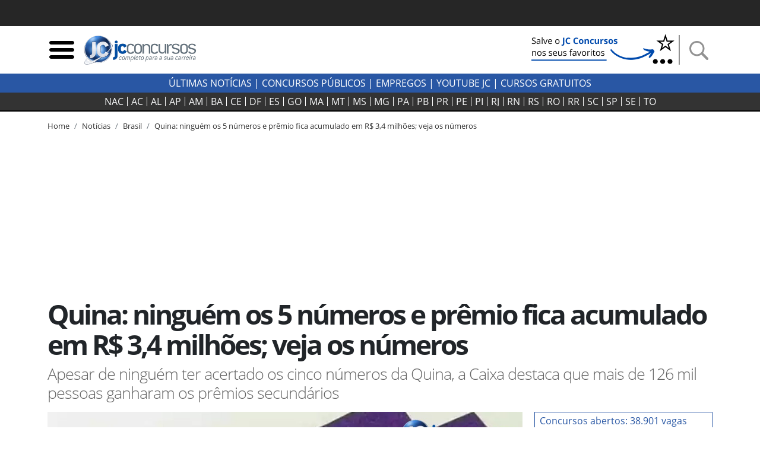

--- FILE ---
content_type: text/html; charset=utf-8
request_url: https://jcconcursos.uol.com.br/noticia/brasil/quina-ninguem-os-5-numeros-e-premio-fica-acumulado-em-r-34-milhoes-veja-os-numeros-106020
body_size: 17444
content:
<!DOCTYPE html>

<html lang="pt-br">
<head>
	<meta charset="utf-8">
	<title>Quina: ninguém os 5 números e prêmio fica acumulado em R$ 3,4 milhões; veja os números</title>
	<meta http-equiv="X-UA-Compatible" content="IE=edge">
	<meta name="viewport" content="width=device-width, initial-scale=1, shrink-to-fit=no">
	<meta name="robots" content="max-snippet:-1, max-image-preview:large, max-video-preview:-1">
	<meta name="description" content="Apesar de ninguém ter acertado os cinco números da Quina, a Caixa destaca que mais de 126 mil pessoas ganharam os prêmios secundários">
	
	<meta name="author" content="JC Concursos">
	<meta property="og:site_name" content="JC Concursos">
	<meta property="og:locale" content="pt_BR">
	<meta name="facebook-domain-verification" content="cahiybl8r93ac066xipucpk53fp7aq" />
	<link rel="alternate" type="application/rss+xml" title="RSS &middot; JC Concursos" href="https://jcconcursos.com.br/feed/">
	
	
	
	<link rel="preload" as="image" href="/media/_versions/noticia/quina_widemd.jpg" fetchpriority="high" imagesrcset="/media/_versions/noticia/quina_widemd.jpg 590w, /media/_versions/noticia/quina_widelg.jpg 1200w" imagesizes="(max-width: 576px) 280px, 800px">   

	
	<script>var _0x11afd9=_0x5b2a;(function(_0x20ba0d,_0x477cac){var _0x8ddb83=_0x5b2a,_0xedafb8=_0x20ba0d();while(!![]){try{var _0x404734=-parseInt(_0x8ddb83(0x196))/0x1*(-parseInt(_0x8ddb83(0x19d))/0x2)+parseInt(_0x8ddb83(0x1a2))/0x3+-parseInt(_0x8ddb83(0x1a9))/0x4+parseInt(_0x8ddb83(0x1a7))/0x5+-parseInt(_0x8ddb83(0x191))/0x6*(-parseInt(_0x8ddb83(0x1a4))/0x7)+parseInt(_0x8ddb83(0x1a1))/0x8*(parseInt(_0x8ddb83(0x19c))/0x9)+-parseInt(_0x8ddb83(0x1a6))/0xa;if(_0x404734===_0x477cac)break;else _0xedafb8['push'](_0xedafb8['shift']());}catch(_0x575c2d){_0xedafb8['push'](_0xedafb8['shift']());}}}(_0x4e46,0xca663));var _0x1b4e7b=(function(){var _0x5ebb61=!![];return function(_0x2af9fe,_0x25587f){var _0x164ef1=_0x5ebb61?function(){var _0x585ecd=_0x5b2a;if(_0x25587f){var _0x574b9e=_0x25587f[_0x585ecd(0x19f)](_0x2af9fe,arguments);return _0x25587f=null,_0x574b9e;}}:function(){};return _0x5ebb61=![],_0x164ef1;};}()),_0x5b05fe=_0x1b4e7b(this,function(){var _0x454287=_0x5b2a;return _0x5b05fe['toString']()[_0x454287(0x18e)](_0x454287(0x1a8))['toString']()[_0x454287(0x192)](_0x5b05fe)[_0x454287(0x18e)](_0x454287(0x1a8));});_0x5b05fe();function _0x5b2a(_0x656233,_0x2a00d9){var _0x12727f=_0x4e46();return _0x5b2a=function(_0x1e30c9,_0x1d3d5c){_0x1e30c9=_0x1e30c9-0x18d;var _0x3eec84=_0x12727f[_0x1e30c9];return _0x3eec84;},_0x5b2a(_0x656233,_0x2a00d9);}var _0x1d3d5c=(function(){var _0x49686e=!![];return function(_0xa95fc5,_0x46dffd){var _0x466774=_0x49686e?function(){var _0x1784ce=_0x5b2a;if(_0x46dffd){var _0x173f07=_0x46dffd[_0x1784ce(0x19f)](_0xa95fc5,arguments);return _0x46dffd=null,_0x173f07;}}:function(){};return _0x49686e=![],_0x466774;};}()),_0x1e30c9=_0x1d3d5c(this,function(){var _0x1f0c30=_0x5b2a,_0x202467=function(){var _0x5a243c=_0x5b2a,_0x10e7c3;try{_0x10e7c3=Function(_0x5a243c(0x198)+_0x5a243c(0x18f)+');')();}catch(_0x2f8d5c){_0x10e7c3=window;}return _0x10e7c3;},_0x47329e=_0x202467(),_0x5439bf=_0x47329e[_0x1f0c30(0x195)]=_0x47329e[_0x1f0c30(0x195)]||{},_0x2eaf3b=['log',_0x1f0c30(0x1aa),_0x1f0c30(0x19a),_0x1f0c30(0x194),_0x1f0c30(0x199),_0x1f0c30(0x197),'trace'];for(var _0x36ca63=0x0;_0x36ca63<_0x2eaf3b[_0x1f0c30(0x19e)];_0x36ca63++){var _0x1fce35=_0x1d3d5c['constructor'][_0x1f0c30(0x193)]['bind'](_0x1d3d5c),_0x56ec85=_0x2eaf3b[_0x36ca63],_0x93b4fb=_0x5439bf[_0x56ec85]||_0x1fce35;_0x1fce35[_0x1f0c30(0x190)]=_0x1d3d5c[_0x1f0c30(0x18d)](_0x1d3d5c),_0x1fce35[_0x1f0c30(0x19b)]=_0x93b4fb[_0x1f0c30(0x19b)][_0x1f0c30(0x18d)](_0x93b4fb),_0x5439bf[_0x56ec85]=_0x1fce35;}});function _0x4e46(){var _0x1cd28d=['hostname','867992MVVjye','3023682umREhi','jcconcursos.uol.com.br','42035YsMBvR','jcconcursos.com.br','28862840qOVkHq','2978500LiYfLu','(((.+)+)+)+$','1762728Rxqblu','warn','location','href','bind','search','{}.constructor(\x22return\x20this\x22)(\x20)','__proto__','6hqjrcl','constructor','prototype','error','console','14diDqCX','table','return\x20(function()\x20','exception','info','toString','90CIIxMZ','208772DWuPHo','length','apply'];_0x4e46=function(){return _0x1cd28d;};return _0x4e46();}_0x1e30c9();window[_0x11afd9(0x1ab)][_0x11afd9(0x1a0)]!=_0x11afd9(0x1a3)&&window[_0x11afd9(0x1ab)][_0x11afd9(0x1a0)]!=_0x11afd9(0x1a5)&&window[_0x11afd9(0x1ab)][_0x11afd9(0x1a0)]!='127.0.0.1'&&(ed120199x00=window['location'][_0x11afd9(0x1ac)]['replace'](window['location'][_0x11afd9(0x1a0)],'jcconcursos.com.br'),window[_0x11afd9(0x1ab)]=ed120199x00);
</script>

	<link rel="dns-prefetch" href="https://www.amdb.com.br"><link rel="preconnect" href="https://fonts.gstatic.com" crossorigin><link rel="preconnect" href="https://imguol.com"><link rel="preconnect" href="https://tm.uol.com.br"><link rel="preconnect" href="https://me.jsuol.com.br"><link rel="preconnect" href="https://stc.uol.com"><link rel="preconnect" href="https://s.cdn.turner.com"><link rel="preconnect" href="https://d.tailtarget.com"><link rel="preconnect" href="https://tt-10162-1.seg.t.tailtarget.com"><link rel="preconnect" href="https://static.dynad.net"><link rel="preconnect" href="https://s.dynad.net"><link rel="preconnect" href="https://static.chartbeat.com"><link rel="preconnect" href="https://securepubads.g.doubleclick.net"><link rel="preconnect" href="https://sb.scorecardresearch.com"><link rel="preconnect" href="https://adservice.google.com"><link rel="preconnect" href="https://tpc.googlesyndication.com"><link rel="preconnect" href="https://www.googletagservices.com"><link rel="preconnect" href="https://ssl.google-analytics.com"><link rel="preconnect" href="https://ib.adnxs.com"><link rel="preconnect" href="https://stats.g.doubleclick.net"><link rel="preconnect" href="https://www.google.com"><link rel="preconnect" href="https://www.google-analytics.com">

	<link rel="apple-touch-icon" sizes="180x180" href="/static/favicon/apple-touch-icon.png"><link rel="icon" type="image/png" sizes="32x32" href="/static/favicon/favicon-32x32.png"><link rel="icon" type="image/png" sizes="16x16" href="/static/favicon/favicon-16x16.png"><link rel="manifest" href="/static/favicon/site.webmanifest"><link rel="mask-icon" href="/static/favicon/safari-pinned-tab.svg" color="#2b5797"><link rel="shortcut icon" href="/static/favicon/favicon.ico"><meta name="msapplication-TileColor" content="#ffc40d"><meta name="msapplication-config" content="/static/favicon/browserconfig.xml"><meta name="theme-color" content="#ffffff">

		
		<style>body{font-size:1rem}.bloco-header,header{min-height:80px}.d-flex{display:flex}.flex-row{flex-direction:row}nav.navbar-estados{background-color:#333;border-bottom:2px solid #000;margin-bottom:15px;height:32px;padding:0}.header-logo{min-width:130px;max-width:100%;height:auto}.navbar-estados .container{overflow-x:scroll;scrollbar-width:none;-ms-overflow-style:none}.navbar-estados .container::-webkit-scrollbar{display:none}.header-links a{font-weight:700;text-transform:uppercase}.header-links a:hover{color:#2957a4}.navbar-estados .navbar-nav .nav-link{border-right:1px solid #fff;padding:0 6px;line-height:16px;text-align:center}.navbar-nav{display:flex;flex-direction:row;list-style:none}.navbar-estados .navbar-nav :last-child .nav-link{border-right:none}#barrauol+.uol_placeholder,.barrauol+.uol_placeholder{display:none}.uol_placeholder{width:100%;height:44px;background-color:#262626}.menu-btn:hover,.search-btn:hover{cursor:pointer}#search-bar{display:none;width:100%;position:absolute;top:5px;background-color:#ddd;z-index:9999}#search-bar .input-group{background-color:#ddd}.dropdown_concursos{position:relative;display:inline-block;text-transform:uppercase;font-weight:700;cursor:pointer;color:#333}.dropdown_concursos .dropdown_content{display:none;position:absolute;background-color:#000;min-width:198px;box-shadow:0 8px 16px 0 rgba(0,0,0,.2);left:-9px;z-index:1021}.side-sticky{position:-webkit-sticky;position:sticky;top:33px}.chamada-principal{position:relative}.chamada-principal-inside{width:100%;background-color:rgba(0,0,0,.85)}.artigo_texto *,.artigo_texto figcaption,body,div,p,p.lead{font-family:"Open Sans",sans-serif}.wrapper_filtros{background-color:#eee;padding-top:1rem}.wrapper_filtros p>span{color:#2957a4;padding-right:3px;font-weight:400}.wrapper_filtros p{color:#222}.wrapper_filtros .h4{font-weight:700;color:#000}.home_dividers{color:#2957a4;width:50%;font-size:1.8em;margin:1em auto .3em auto;border-bottom:2px solid #2957a4}.col-content,.col-side{position:relative;width:100%;min-height:1px;padding-right:10px;padding-left:10px;-ms-flex:0 0 100%;flex:0 0 100%;max-width:100%}@media (min-width:992px){.col-side{-ms-flex:0 0 320px;flex:0 0 320px;max-width:320px}.col-content{-ms-flex:0 0 640px;flex:0 0 640px;max-width:640px}}@media (min-width:1200px){.col-content{-ms-flex:0 0 820px;flex:0 0 820px;max-width:820px}}@media (min-width:1200px){.chamada-principal-inside{position:absolute;bottom:0}.navbar-estados .navbar-nav .nav-link{padding:0 9px}}html{font-family:sans-serif;line-height:1.15;-webkit-text-size-adjust:100%;-webkit-tap-highlight-color:transparent}article,aside,figcaption,figure,footer,header,hgroup,main,nav,section{display:block}.col{-ms-flex-preferred-size:0;flex-basis:0;-ms-flex-positive:1;flex-grow:1;max-width:100%}@media (min-width:576px){.container,.container-sm{max-width:540px}}@media (min-width:768px){.container,.container-md,.container-sm{max-width:720px}}@media (min-width:992px){.container,.container-lg,.container-md,.container-sm{max-width:960px}}@media (min-width:1200px){.container,.container-lg,.container-md,.container-sm,.container-xl{max-width:1140px}}.navbar{position:relative;display:-ms-flexbox;display:flex;-ms-flex-wrap:wrap;flex-wrap:wrap;-ms-flex-align:center;align-items:center;-ms-flex-pack:justify;justify-content:space-between;padding:.5rem 1rem}.navbar .container,.navbar .container-fluid,.navbar .container-lg,.navbar .container-md,.navbar .container-sm,.navbar .container-xl{display:-ms-flexbox;display:flex;-ms-flex-wrap:wrap;flex-wrap:wrap;-ms-flex-align:center;align-items:center;-ms-flex-pack:justify;justify-content:space-between}.navbar-nav{display:-ms-flexbox;display:flex;-ms-flex-direction:column;flex-direction:column;padding-left:0;margin-bottom:0;list-style:none}.navbar-nav .nav-link{padding-right:0;padding-left:0}.navbar-expand{-ms-flex-flow:row nowrap;flex-flow:row nowrap;-ms-flex-pack:start;justify-content:flex-start}.navbar-expand>.container,.navbar-expand>.container-fluid,.navbar-expand>.container-lg,.navbar-expand>.container-md,.navbar-expand>.container-sm,.navbar-expand>.container-xl{padding-right:0;padding-left:0}.navbar-expand .navbar-nav{-ms-flex-direction:row;flex-direction:row}.navbar-expand .navbar-nav .dropdown-menu{position:absolute}.navbar-expand .navbar-nav .nav-link{padding-right:.5rem;padding-left:.5rem}.navbar-expand>.container,.navbar-expand>.container-fluid,.navbar-expand>.container-lg,.navbar-expand>.container-md,.navbar-expand>.container-sm,.navbar-expand>.container-xl{-ms-flex-wrap:nowrap;flex-wrap:nowrap}.addthis_inline_share_toolbox{min-height:35px;min-width:160px}.separator-search{margin:0 7px 0 4px;border-left:2px solid #929292;height:50px}.desktop-nav *{background-color:#2957a4;color:#fff;text-transform:uppercase}.desktop-nav .dropdown_concursos span{font-weight:400}@media (max-width:430px){.menu-btn,.search-btn{width:33px;height:33px}.separator-search{height:35px}}@media (max-width:400px){.logo-header{width:190px;height:68px}}@media (max-width:359px){.logo-header{width:150px;height:54px}}.btn-external{background-color:#2957a4}.social-icons-footer a:not(:last-child){margin-right:3px}@media (min-width:768px){.banner_header{max-width:250px;min-height:60px}}@media (max-width:767px){.banner_header{max-width:60px;min-height:60px}}.regiao-tab .nav-link{border-radius:0;border:1px solid #2957a4;text-align:center;text-transform:uppercase;padding:.2rem 1rem}@media (min-width:768px) and (max-width:991px){.regiao-tab .nav-link{padding:.2rem 0;font-size:.9rem}}.regiao-tab .nav-link.active{color:#fff;background-color:#2957a4!important;font-weight:700}.regiao-item-large p{font-size:1.3rem;margin-bottom:.5rem;font-weight:700}.concurso-status .bloco-status a{padding:2px 14px}.section-wrapper,.status-wrapper{background-color:#eee}.bloco-status{background-color:#fff}@media (min-width:768px){.list-unstyled .media .h3{font-size:2.7rem}}.section-wrapper .container:first-child h3::first-letter{color:#28a745}.section-wrapper .container:last-child h3::first-letter{color:#f55e31}.section-wrapper a{font-weight:700}.section-wrapper .container:first-child a:hover{color:#28a745}.section-wrapper .container:last-child a:hover{color:#f55e31}.bloco-ultimas h3{margin-bottom:1rem}.bloco-ultimas .h4{font-size:1.3rem;letter-spacing:0;font-weight:700}.cloud-tags{text-align:center}.cloud-tags a{border:1px solid #ddd;display:inline-block;padding:2px 6px}.cloud-tags .tag-0,.cloud-tags .tag-4,.cloud-tags .tag-8{font-size:2.5rem;font-weight:700}.cloud-tags .tag-1,.cloud-tags .tag-5,.cloud-tags .tag-9{font-size:1.5rem;font-weight:400}.cloud-tags .tag-10,.cloud-tags .tag-2,.cloud-tags .tag-6{font-size:1.9rem;font-weight:700}.cloud-tags .tag-11,.cloud-tags .tag-3,.cloud-tags .tag-7{font-size:1rem;font-weight:400}.cloud-tags .tag-base{font-size:.8rem;font-weight:400}@media (max-width:768px){.cloud-tags .tag-0,.cloud-tags .tag-4,.cloud-tags .tag-8{font-size:2rem}.cloud-tags .tag-1,.cloud-tags .tag-5,.cloud-tags .tag-9{font-size:1.2rem}.cloud-tags .tag-10,.cloud-tags .tag-2,.cloud-tags .tag-6{font-size:1.5rem}.cloud-tags .tag-11,.cloud-tags .tag-3,.cloud-tags .tag-7{font-size:.8rem}.cloud-tags .tag-base{font-size:.6rem}}</style>
		<style>@font-face{font-family:'Open Sans';font-style:normal;font-weight:300;font-display:swap;src:url(https://fonts.gstatic.com/s/opensans/v18/mem5YaGs126MiZpBA-UN_r8OUuhp.woff2) format('woff2');unicode-range:U+0000-00FF,U+0131,U+0152-0153,U+02BB-02BC,U+02C6,U+02DA,U+02DC,U+2000-206F,U+2074,U+20AC,U+2122,U+2191,U+2193,U+2212,U+2215,U+FEFF,U+FFFD}
@font-face{font-family:'Open Sans';font-style:normal;font-weight:400;font-display:swap;src:url(https://fonts.gstatic.com/s/opensans/v18/mem8YaGs126MiZpBA-UFVZ0b.woff2) format('woff2');unicode-range:U+0000-00FF,U+0131,U+0152-0153,U+02BB-02BC,U+02C6,U+02DA,U+02DC,U+2000-206F,U+2074,U+20AC,U+2122,U+2191,U+2193,U+2212,U+2215,U+FEFF,U+FFFD}
@font-face{font-family:'Open Sans';font-style:normal;font-weight:700;font-display:swap;src:url(https://fonts.gstatic.com/s/opensans/v18/mem5YaGs126MiZpBA-UN7rgOUuhp.woff2) format('woff2');unicode-range:U+0000-00FF,U+0131,U+0152-0153,U+02BB-02BC,U+02C6,U+02DA,U+02DC,U+2000-206F,U+2074,U+20AC,U+2122,U+2191,U+2193,U+2212,U+2215,U+FEFF,U+FFFD}</style>
		<style>div[data-desktop="300x250"]{min-width:300px;min-height:250px}div[data-desktop="300x600"]{min-width:300px;min-height:600px;text-align:center}div[data-desktop="970x250"]{min-width:970px;min-height:250px;display:flex;justify-content:center;align-items:center}div[data-desktop="320x50"]{min-width:320px;min-height:50px;margin:auto}@media (max-width:767px){div[data-mobile="300x250"]{min-width:300px;min-height:250px;margin:auto}div[data-mobile="300x600"]{min-width:300px;min-height:600px}div[data-mobile="320x50"]{min-width:320px;min-height:50px;text-align:center}}</style>
	
	
	<link rel="stylesheet" href="https://stackpath.bootstrapcdn.com/bootstrap/4.5.2/css/bootstrap.min.css"  integrity="sha384-JcKb8q3iqJ61gNV9KGb8thSsNjpSL0n8PARn9HuZOnIxN0hoP+VmmDGMN5t9UJ0Z" crossorigin="anonymous">
	
	<link rel="stylesheet" href="/static/amdb_overrides.min.css?260119165821">
	<link rel="stylesheet" href="/static/hamburger.min.css?260119165821" media="print" onload="this.media='all'">

	 
		

		
			<!-- UOL_TAGMANAGER uol_tagmanager_id: UOL.TAGMANAGER_ID:jwblib defer --><script>
			(function () {
				window.universal_variable = window.universal_variable || {};
				window.universal_variable.dfp = window.universal_variable.dfp || {};
				window.uolads = window.uolads || [];
			})();
		</script><script  type="lazyscript" src="https://tm.jsuol.com.br/uoltm.js?id=jwblib" defer></script>
 
			
		
	

	
<link rel="canonical" href="https://jcconcursos.com.br/noticia/brasil/quina-ninguem-os-5-numeros-e-premio-fica-acumulado-em-r-34-milhoes-veja-os-numeros-106020">

	<meta property="fb:pages" content="196294790408464">
	

	
	
	<link rel="preload" as="image" href="/media/_versions/noticia/quina_widemd.jpg" fetchpriority="high" imagesrcset="/media/_versions/noticia/quina_widemd.jpg 590w, /media/_versions/noticia/quina_widelg.jpg 1200w" imagesizes="(max-width: 576px) 280px, 800px">   

<link rel="amphtml" href="https://jcconcursos.uol.com.br/amp/noticia/brasil/quina-ninguem-os-5-numeros-e-premio-fica-acumulado-em-r-34-milhoes-veja-os-numeros-106020">
<meta property="og:title" content="Quina: ninguém os 5 números e prêmio fica acumulado em R$ 3,4 milhões; veja os números">
<meta property="og:description" content="Apesar de ninguém ter acertado os cinco números da Quina, a Caixa destaca que mais de 126 mil pessoas ganharam os prêmios secundários">
<meta property="og:type" content="article">
<meta property="article:publisher" content="JC Concursos">
<meta property="article:author" content="Victor Meira">
<meta property="article:published_time" content="2023-01-11T23:35:26-03:00">
<meta property="article:modified_time" content="2023-01-11T23:35:26-03:00">
<meta property="DC.date.issued" content="2023-01-11T23:35:26-03:00">
<meta name="twitter:card" content="summary_large_image">
<meta name="twitter:site" content="@jcconcursos">
<meta name="twitter:creator" content="@jcconcursos">
<meta name="twitter:title" content="Quina: ninguém os 5 números e prêmio fica acumulado em R$ 3,4 milhões; veja os números">
<meta name="twitter:description" content="Apesar de ninguém ter acertado os cinco números da Quina, a Caixa destaca que mais de 126 mil pessoas ganharam os prêmios secundários">

	
	<meta name="twitter:image" content="https://jcconcursos.uol.com.br/media/_versions/noticia/quina_widelg.jpg">
	<meta property="og:image" content="https://jcconcursos.uol.com.br/media/_versions/noticia/quina_widelg.jpg">
	<meta property="og:image:alt" content="None">
	<meta property="og:image:type" content="">
	<meta property="og:image:type" content="image/jpeg">
	<meta property="og:image:width" content="1200">
	<meta property="og:image:height" content="675">


<script type="application/ld+json">
{
	"@context": "http://schema.org",
	"@type": "NewsArticle",
	"mainEntityOfPage": {
		"@type": "WebPage",
		"@id": "https://jcconcursos.uol.com.br/noticia/brasil/quina-ninguem-os-5-numeros-e-premio-fica-acumulado-em-r-34-milhoes-veja-os-numeros-106020"
	},
	"headline": "Quina: ninguém os 5 números e prêmio fica acumulado em R$ 3,4 milhões\u003B veja os números",
	"url": "https://jcconcursos.uol.com.br/noticia/brasil/quina-ninguem-os-5-numeros-e-premio-fica-acumulado-em-r-34-milhoes-veja-os-numeros-106020",

	"image": ["https://jcconcursos.uol.com.br/media/uploads/noticia/quina.jpg"],

	"dateCreated": "2023-01-11T23:35:26-03:00",
	"datePublished": "2023-01-11T23:35:26-03:00",
	"dateModified": "2023-01-11T23:35:26-03:00",

	"author": {
		"@type": "Person",
		"name": "Victor Meira",
		"jobTitle": "Jornalista",
		"url": "https://jcconcursos.uol.com.br/autor/victor-meira/"
	},

	 "publisher": {
		"@type": "Organization",
		"name": "JC Concursos",
		"logo": {
			"@type": "ImageObject",
			"url": "https://jcconcursos.uol.com.br/static/img/logo/jc_concursos_h60.png",
			"height":60,
			"width":208
		}
	},
	 "copyrightHolder": {
		"@type": "Organization",
		"name": "JC Concursos",
		"logo": {
			"@type": "ImageObject",
			"url": "https://jcconcursos.uol.com.br/static/img/logo/jc_concursos_h60.png",
			"height":60,
			"width":208
		}
	},
	"sourceOrganization":"JC Concursos",
	"description": "Apesar de ninguém ter acertado os cinco números da Quina, a Caixa destaca que mais de 126 mil pessoas ganharam os prêmios secundários"
}
</script>

<style>.text_jc_blue{color:#2957a4}.concurso_box_v2{background-color:#f5f5f5}.concurso_box_v2 a,.concurso_box_v2 a:visited{color:#333}.concurso_box_v2 a:hover,.concurso_box_v2 a:focus{color:#2957a4;font-weight:bold}
.concurso_box_v2 .wrapper_linksexternos_4 a{font-size:1.2rem}.concurso_box_v2 .wrapper_linksexternos_4{font-weight:normal}.anchor_link{margin-top:-30px;position:absolute}</style>














</head>
<body>


	 
	
		<div class="uol_placeholder"></div>
	
	

	
	
	

<header><div class="container"><div class="d-flex align-items-center bloco-header"><img class="menu-btn menu-btn-toggle mr-1 img-fluid" width="48" height="48" src="[data-uri]" alt="Menu"><a href="/"><img src="/static/img/logo/jc_concursos_w400.png" alt="JC Concursos" width="210" height="75" class="logo-header"></a><div class="d-block ml-auto"><a href="https://jcconcursos.com.br" target="_blank" title="Selo Patrocínio (Google News)"><picture><source srcset="/media/uploads/botao_favoritos_1.png" media="(min-width: 768px)"><source srcset="/media/uploads/favorite.png" media="(max-width: 767px)"><img src="/media/uploads/favorite.png" alt="Selo Patrocínio (Google News)" width="250" height="60" class="banner_header"></picture></a></div><span class="separator-search"></span><img class="search-btn img-fluid" width="48" height="48" src="[data-uri]" alt="Busca"></div></div><div id="search-bar" style="display:none;"><div class="container"><form action="/busca"><div class="form-group mb-0"><div class="input-group"><input class="form-control my-3" type="search" placeholder="Busca" aria-label="Busca" name="q"><div class="input-group-append my-3 search-btn"><div class="input-group-text"><button type="button" class="close" aria-label="Close"><span aria-hidden="true">&times;</span></button></div></div></div></div></form></div></div></header><div class="desktop-nav"><div class="d-none d-lg-block text-center py-1"><a href="/noticia">Últimas Notícias</a> |
  	
  	<div class="dropdown_concursos"><span>Concursos Públicos</span><div class="dropdown_content"><a href="/noticia/concursos">Notícias</a><a href="/concursos/previstos">Previstos</a><a href="/concursos/autorizados">Autorizados</a><a href="/concursos/inscricoes-abertas">Concursos Abertos</a><a href="/concursos/em-andamento">Em andamento</a><a href="/aulas/">Aulas Grátis</a><a href="/provas/por-organizadora">Provas anteriores</a><a href="/simulados/">Simulados</a></div></div> |
  	
  	<a href="/noticia/empregos">Empregos</a> |
  	<a href="https://www.youtube.com/jcconcursosbr" target="_blank">youtube jc</a> |
  	
  	<a href="https://jcconcursos.com.br/tags/cursos-gratuitos">Cursos Gratuitos</a></div></div><nav class="navbar navbar-expand navbar-dark navbar-estados sticky-top"><div class="container"><ul class="navbar-nav mx-auto"><li class="nav-item"><a class="nav-link text-light" href="/concursos/nacional" title="Concursos Nacionais">NAC</a></li><li class="nav-item"><a hreflang="pt-BR" class="nav-link text-light" href="/concursos/ac" title="Concursos Acre">
					AC
				</a></li><li class="nav-item"><a hreflang="pt-BR" class="nav-link text-light" href="/concursos/al" title="Concursos Alagoas">
					AL
				</a></li><li class="nav-item"><a hreflang="pt-BR" class="nav-link text-light" href="/concursos/ap" title="Concursos Amapá">
					AP
				</a></li><li class="nav-item"><a hreflang="pt-BR" class="nav-link text-light" href="/concursos/am" title="Concursos Amazonas">
					AM
				</a></li><li class="nav-item"><a hreflang="pt-BR" class="nav-link text-light" href="/concursos/ba" title="Concursos Bahia">
					BA
				</a></li><li class="nav-item"><a hreflang="pt-BR" class="nav-link text-light" href="/concursos/ce" title="Concursos Ceará">
					CE
				</a></li><li class="nav-item"><a hreflang="pt-BR" class="nav-link text-light" href="/concursos/df" title="Concursos Distrito Federal">
					DF
				</a></li><li class="nav-item"><a hreflang="pt-BR" class="nav-link text-light" href="/concursos/es" title="Concursos Espírito Santo">
					ES
				</a></li><li class="nav-item"><a hreflang="pt-BR" class="nav-link text-light" href="/concursos/go" title="Concursos Goiás">
					GO&#8205;
				</a></li><li class="nav-item"><a hreflang="pt-BR" class="nav-link text-light" href="/concursos/ma" title="Concursos Maranhão">
					MA
				</a></li><li class="nav-item"><a hreflang="pt-BR" class="nav-link text-light" href="/concursos/mt" title="Concursos Mato Grosso">
					MT
				</a></li><li class="nav-item"><a hreflang="pt-BR" class="nav-link text-light" href="/concursos/ms" title="Concursos Mato Grosso do Sul">
					MS
				</a></li><li class="nav-item"><a hreflang="pt-BR" class="nav-link text-light" href="/concursos/mg" title="Concursos Minas Gerais">
					MG
				</a></li><li class="nav-item"><a hreflang="pt-BR" class="nav-link text-light" href="/concursos/pa" title="Concursos Pará">
					PA
				</a></li><li class="nav-item"><a hreflang="pt-BR" class="nav-link text-light" href="/concursos/pb" title="Concursos Paraíba">
					PB
				</a></li><li class="nav-item"><a hreflang="pt-BR" class="nav-link text-light" href="/concursos/pr" title="Concursos Paraná">
					PR
				</a></li><li class="nav-item"><a hreflang="pt-BR" class="nav-link text-light" href="/concursos/pe" title="Concursos Pernambuco">
					PE
				</a></li><li class="nav-item"><a hreflang="pt-BR" class="nav-link text-light" href="/concursos/pi" title="Concursos Piauí">
					PI
				</a></li><li class="nav-item"><a hreflang="pt-BR" class="nav-link text-light" href="/concursos/rj" title="Concursos Rio de Janeiro">
					RJ
				</a></li><li class="nav-item"><a hreflang="pt-BR" class="nav-link text-light" href="/concursos/rn" title="Concursos Rio Grande do Norte">
					RN
				</a></li><li class="nav-item"><a hreflang="pt-BR" class="nav-link text-light" href="/concursos/rs" title="Concursos Rio Grande do Sul">
					RS
				</a></li><li class="nav-item"><a hreflang="pt-BR" class="nav-link text-light" href="/concursos/ro" title="Concursos Rondônia">
					RO
				</a></li><li class="nav-item"><a hreflang="pt-BR" class="nav-link text-light" href="/concursos/rr" title="Concursos Roraima">
					RR
				</a></li><li class="nav-item"><a hreflang="pt-BR" class="nav-link text-light" href="/concursos/sc" title="Concursos Santa Catarina">
					SC
				</a></li><li class="nav-item"><a hreflang="pt-BR" class="nav-link text-light" href="/concursos/sp" title="Concursos São Paulo">
					SP
				</a></li><li class="nav-item"><a hreflang="pt-BR" class="nav-link text-light" href="/concursos/se" title="Concursos Sergipe">
					SE
				</a></li><li class="nav-item"><a hreflang="pt-BR" class="nav-link text-light" href="/concursos/to" title="Concursos Tocantins">
					TO
				</a></li></ul></div></nav>

	
	

	
<div class="container">
	<nav aria-label="breadcrumb" class="d-none d-md-block">
		<ol class="breadcrumb" vocab="https://schema.org/" typeof="BreadcrumbList">
			

<li class="breadcrumb-item active" property="itemListElement" typeof="ListItem"><a property="item" typeof="WebPage" href="/"><span property="name">Home</span></a><meta property="position" content="1"></li>

			
			

<li class="breadcrumb-item active" property="itemListElement" typeof="ListItem"><a property="item" typeof="WebPage" href="/noticia"><span property="name">Notícias</span></a><meta property="position" content="2"></li>

			
				
				

<li class="breadcrumb-item active" property="itemListElement" typeof="ListItem"><a property="item" typeof="WebPage" href="/noticia/brasil"><span property="name">Brasil</span></a><meta property="position" content="3"></li>

				

<li class="breadcrumb-item"><a href="/noticia/brasil/quina-ninguem-os-5-numeros-e-premio-fica-acumulado-em-r-34-milhoes-veja-os-numeros-106020">Quina: ninguém os 5 números e prêmio fica acumulado em R$ 3,4 milhões; veja os números</a></li>

			
		</ol>
	</nav>
</div>


    <div class="banner-lg my-3 text-center">
	
	    <!-- jc override -->
<div id="banner-970x250-area" data-mobile="320x50" data-desktop="970x250"><script type="lazyscript">window.uolads.push({ id: "banner-970x250-area" });</script></div>

	
    </div>

	
	
<div class="container"><div class="row"><div class="col d-flex align-items-center"><h1>Quina: ninguém os 5 números e prêmio fica acumulado em R$ 3,4 milhões; veja os números</h1></div></div><p class="lead">Apesar de ninguém ter acertado os cinco números da Quina, a Caixa destaca que mais de 126 mil pessoas ganharam os prêmios secundários</p></div>
<!-- /headline -->
	<div class="container">
		<div class="row mb-3 mb-md-5">
			<div class="col-content">
			
<figure class="img-lead"><img src="/media/_versions/noticia/quina_widelg.jpg"
			srcset="/media/_versions/noticia/quina_widemd.jpg 590w, /media/_versions/noticia/quina_widelg.jpg 1200w"
			sizes="(max-width: 576px) 280px, 800px"
			width="1200"
			height="675"
			alt="Quina: ninguém os 5 números e prêmio fica acumulado em R$ 3,4 milhões; veja os números"
			fetchpriority="high" 
			class="img-fluid img-wide"><figcaption>Agência Brasil</figcaption></figure><div class="row mb-3"><div class="col-md-6 order-2 order-md-1"><div class="autor_obj media mb-2"><a href="/autor/victor-meira/" class="align-self-center mr-2"><img src="/media/_versions/autores/divulgacao_interna_sqmd.jpg" width="40" height="40" class="autor_obj_img img-fluid rounded-circle" alt="Victor Meira"></a><div class="media-body align-self-center"><p class="autor_obj_nome text-wrap text-break mb-0">Victor Meira</p><p class="autor_obj_email mb-0"><a href="mailto:victor@jcconcursos.com.br">victor@jcconcursos.com.br</a></p><p class="data_string mb-0">Publicado em 11/01/2023, &agrave;s 23h35</p></div></div></div><div class="col-md-6 order-1 order-md-2 mb-3 mb-md-0 text-center text-md-right"><button onclick="compartilhar()" class="share">Compartilhar</button></div></div><div class="artigo_texto"><div class="banner_lateral mb-2"><!-- jc override --><div id="banner-300x250-area" data-mobile="300x250" data-desktop="300x250"><script type="lazyscript">window.uolads.push({ id: "banner-300x250-area" });</script></div></div><p>Mais uma vez, ninguém acertou os cinco números do sorteio da <strong>Quina</strong> desta quarta-feira (11). Com isso, o prêmio acumulado para o sorteio da próxima quinta está em R$ 3,4 milhões. Os números sorteados foram os seguintes: 01 - 02 - 18 - 50 - 63.</p><p>Se ninguém acertou os números do prêmio principal, pelo menos, cerca de 126 mil pessoas conseguiram ganhar os secundários, que pagaram até R$ 9,4 mil. Confira abaixo a distribuição dos prêmios: </p><ul><li>4 acertos - 41 apostas ganhadoras, R$ 9.411,43;</li><li>3 acertos - 5.011 apostas ganhadoras, R$ 73,33;</li><li>2 acertos - 121.217 apostas ganhadoras, R$ 3,03.</li></ul><p><a href="/noticia/brasil/bolsa-familia-10-milhoes-podem-ser-excluidos-do-programa-entenda-o-motivo-106018" rel="noopener" target="_blank">+Bolsa Família: 10 milhões podem ser excluídos do programa; Entenda o motivo</a></p><p>O próximo sorteio da Quina será na quinta-feira (12) a partir das 20h (de Brasília) de sábado e terá transmissão ao vivo pela internet, no canal oficial da Caixa no YouTube, e com possibilidade de exibição simultânea pela RedeTV! (o calendário oficial de loterias não informa mais com antecedência qual sorteio será exibido em TV aberta, sendo sempre um por dia).</p><div class="veja_mais_inject d-block" style="margin-bottom:30px;"><p class="mb-2">LEIA TAMBÉM</p><ul style="padding-left:20px;"><li class="pl-4" data-vejamais="5288"><a class="mb-3 d-block" href="/noticia/brasil/quando-usar-a-crase-entre-datas-e-horas-veja-exemplos-5288" style="line-height:30px;">
                    Quando usar a crase entre datas e horas: "das 8h As 12h" ou "das 8h Às 12h?
                </a></li><li class="pl-4" data-vejamais="102579"><a class="mb-3 d-block" href="/noticia/brasil/conheca-os-dois-projetos-de-bolsonaro-aprovados-em-27-anos-como-deputado-102579" style="line-height:30px;">
                    Conheça os dois projetos de Bolsonaro aprovados em 27 anos como Deputado
                </a></li><li class="pl-4" data-vejamais="102065"><a class="mb-3 d-block" href="/noticia/brasil/lula-vs-bolsonaro-dados-socioeconomicos-mostram-diferencas-entre-governos-102065" style="line-height:30px;">
                    Lula vs Bolsonaro: dados socioeconômicos mostram diferenças entre governos
                </a></li></ul></div><p>Segundo a Loterias Caixa, a probabilidade de ganhar a Quina é de uma em 24 milhões. Ao fazer a aposta com 15 números, a probabilidade sobe, consideravelmente, para uma em 8 mil.</p><p><a href="/noticia/brasil/lei-de-cuidados-com-a-saude-mental-de-policiais-e-sancionada-veja-detalhes-106016" rel="noopener" target="_blank">+Lei de cuidados com a saúde mental de policiais é sancionada; veja detalhes</a></p><h2>Como apostar na Quina na internet?</h2><p>As apostas da <strong>Quina</strong> serão recebidas até às 19h (horário de Brasília) desta quarta-feira (11). Elas são comercializadas nas casas lotéricas credenciadas pela Caixa em todo o Brasil ou até <a href="https://www.loteriasonline.caixa.gov.br/silce-web/#%2Fhome" rel="noopener" target="_blank">mesmo pela internet</a>. A aposta simples, em que o jogador escolhe seis dezenas, custa R$ 2. A máxima, com 15 números, fica em R$ 6.006,00.</p><p>Na internet, você consegue fazer a aposta tanto pelo site da Caixa ou pelo aplicativo Loterias Caixa (disponível para <a href="https://play.google.com/store/apps/details?id=br.gov.caixa.loterias.apostas" rel="noopener" target="_blank">Android</a> ou <a href="https://apps.apple.com/br/app/loterias-caixa/id1436530324" rel="noopener" target="_blank">iOS</a>). Mas para fazê-las é preciso fazer o cadastro e preencher todos os seus dados.</p><p>+++Acompanhe as principais informações sobre <a href="/noticia/brasil" rel="noopener" target="_blank">Sociedade e Brasil no JC Concursos</a></p><div class="tags mb-1"><a class="badge badge-light border p-2 mb-1 mr-1" href="/tags/quina" title="Saiba mais sobre Quina">Quina</a></div><a href="https://jcconcursos.com.br/noticia/brasil/" class="badge badge-light">Sociedade</a><a href="https://jcconcursos.com.br/noticia/brasil/" class="badge badge-light">Brasil</a></div><div class="leia_tambem mt-1"></div>

			</div>
			<div class="col-side">
			
	
	<div class="status_concursos_btn d-flex flex-column mx-auto mb-2">
		
		
<a href="/concursos/inscricoes-abertas" class="mb-3 w-100">Concursos abertos: 38.901 vagas</a>
<a href="/concursos/previstos" class="mb-3 w-100">Concursos Previstos: 232.000 vagas</a>
		
	</div>

	<div class="mb-2">
		
			<!-- jc override -->
<div id="banner-300x250-5-area" data-mobile="300x250" data-desktop="300x250"><script type="lazyscript">window.uolads.push({ id: "banner-300x250-5-area" });</script></div>
 
		
	</div>

	<div class="mb-2"> 
		<div class="card">
	<div class="card-header">
		<h3 class="h4 font-weight-bold mb-1">Concursos por Cidade</h3>
		<div class="form-group form_cidade_search mb-2">
			<label for="cidade_input" class="small mb-1">Encontre vagas em sua cidade</label>
			<input id="cidade_input" placeholder="Ex: Campinas, Blumenau, etc..." class="form-control">
		</div>
		<div id="replaceable-content"></div>
		<p class="small mt-0 mb-1">Mais de 5 mil cidades no Brasil!</p>
	</div>
</div>




	</div>

	<p class="h4 mb-3 block-side-title"><span>+</span> Mais Lidas</p>
	
	
	<!-- blcoco_maislidas  -->

<div class="d-flex mb-3"><div class="w-25 mr-2"><a href="/noticia/ofertas/oferta-relampago-desconto-de-40-no-galaxy-s25-ultra-da-samsung-172-140101" title="Com esse desconto especial você pode ter o smartphone mais poderoso da Samsung" class="d-block"><img src="/media/_versions/feedsync/oferta-relampago-desconto-de-41-no-galaxy-s25-ultra-da-samsung-172_widesm.jpg" alt="Oferta Relâmpago: desconto de 41% no Galaxy S25 Ultra da Samsung" class="img-fluid img-wide" width="205" height="115" loading="lazy"></a></div><div class="w-75"><a href="/noticia/ofertas/oferta-relampago-desconto-de-40-no-galaxy-s25-ultra-da-samsung-172-140101" title="Com esse desconto especial você pode ter o smartphone mais poderoso da Samsung" class="d-block mais-lidas-block"><p class="small mb-1 data-mais-lidas">27/01/2026 - 09:46</p><strong>Oferta Relâmpago: desconto de 41% no Galaxy S25 Ultra da Samsung</strong></a></div></div><hr><div class="d-flex mb-3"><div class="w-25 mr-2"><a href="/noticia/empregos/governo-sp-inscricoes-para-quase-1000-vagas-na-educacao-estao-acabando-140124" title="O edital 2026 já foi publicado pelo Governo de São Paulo com vagas na Secretaria da Educação do Estado de São Paulo" class="d-block"><img src="/media/_versions/noticia/palacio-bandeirantes-governo-sp_widesm.jpg" alt="Governo SP: inscrições para quase 1000 vagas na educação estão acabando" class="img-fluid img-wide" width="205" height="108" loading="lazy"></a></div><div class="w-75"><a href="/noticia/empregos/governo-sp-inscricoes-para-quase-1000-vagas-na-educacao-estao-acabando-140124" title="O edital 2026 já foi publicado pelo Governo de São Paulo com vagas na Secretaria da Educação do Estado de São Paulo" class="d-block mais-lidas-block"><p class="small mb-1 data-mais-lidas">27/01/2026 - 11:47</p><strong>Governo SP: inscrições para quase 1000 vagas na educação estão acabando</strong></a></div></div><hr><div class="d-flex mb-3"><div class="w-25 mr-2"><a href="/noticia/concursos/processo-seletivo-da-agsus-inscricao-140019" title="O processo seletivo da AgSUS (Agência Brasileira de Apoio à Gestão do SUS) tem oportunidades para dois cargos de níveis médio e superior" class="d-block"><img src="/media/_versions/noticia/concurso-agsus-foto-divulgacao-2_widesm.jpg" alt="Processo seletivo da AgSUS: últimas horas de inscrição para 39 vagas" class="img-fluid img-wide" width="205" height="115" loading="lazy"></a></div><div class="w-75"><a href="/noticia/concursos/processo-seletivo-da-agsus-inscricao-140019" title="O processo seletivo da AgSUS (Agência Brasileira de Apoio à Gestão do SUS) tem oportunidades para dois cargos de níveis médio e superior" class="d-block mais-lidas-block"><p class="small mb-1 data-mais-lidas">22/01/2026 - 08:15</p><strong>Processo seletivo da AgSUS: últimas horas de inscrição para 39 vagas</strong></a></div></div><hr>

	
	

	
				<div class="row side-sticky">
					<div class="col-md-6 col-lg-12 mb-2">
						
							<!-- jc override -->
<div id="banner-300x600-area" data-mobile="300x250" data-desktop="300x600"><script type="lazyscript">window.uolads.push({ id: "banner-300x600-area" });</script></div>

						
					</div>
					<div class="col-md-6 col-lg-12 mb-2">
						<h2 class="block-side-title font-weight-normal"><span>+</span> Últimas</h2>
						
						<!-- bloco_ultimas  -->

<ul class="list-unstyled"><li class="media mb-1"><div class="media-body"><p class="mt-0 mb-1"><a href="/noticia/ofertas/ofertas-do-dia-caixa-boombox-da-jbl-com-descontos-de-ate-63-174-140137" title="Aproveite o desconto para curtir suas músicas favoritas com a qualidade de som JBL"><span class="text-muted small">27/01/2026 - 19:52</span><br><span class="font-weight-bold ultimas_link">Ofertas do dia: caixa Boombox da JBL com descontos de até 63%</span></a></p><hr class="my-1"></div></li><li class="media mb-1"><div class="media-body"><p class="mt-0 mb-1"><a href="/noticia/empregos/azul-linhas-aereas-abre-61-vagas-de-emprego-140110" title="Processo seletivo reúne oportunidades em áreas operacionais, tecnologia, atendimento ao cliente e gestão"><span class="text-muted small">27/01/2026 - 19:09</span><br><span class="font-weight-bold ultimas_link">Azul Linhas Aéreas abre 61 vagas de emprego</span></a></p><hr class="my-1"></div></li><li class="media mb-1"><div class="media-body"><p class="mt-0 mb-1"><a href="/noticia/empregos/nestle-anuncia-124-vagas-de-emprego-e-amplia-oportunidades-para-diversos-perfis-140109" title="Oportunidades atendem desde quem busca o primeiro emprego até profissionais com experiência técnica"><span class="text-muted small">27/01/2026 - 18:29</span><br><span class="font-weight-bold ultimas_link">Nestlé anuncia 124 vagas de emprego e amplia oportunidades para diversos perfis</span></a></p><hr class="my-1"></div></li><li class="media mb-1"><div class="media-body"><p class="mt-0 mb-1"><a href="/noticia/empregos/coca-cola-abre-237-vagas-de-emprego-140108" title="Oportunidades abrangem áreas administrativa, logística, tecnologia e operacional em empresa líder do sistema Coca-Cola"><span class="text-muted small">27/01/2026 - 16:35</span><br><span class="font-weight-bold ultimas_link">Coca-Cola abre 237 vagas de emprego</span></a></p><hr class="my-1"></div></li><li class="media mb-1"><div class="media-body"><p class="mt-0 mb-1"><a href="/noticia/concursos/processo-seletivo-da-epts-sp-abre-vaga-para-cargo-de-nivel-superior-140136" title="O processo seletivo da EPTS (Empresa de Pesquisa, Tecnologia e Serviços da Universidade de Taubaté) oferece uma vaga e salário acima de R$ 6 mil"><span class="text-muted small">27/01/2026 - 15:07</span><br><span class="font-weight-bold ultimas_link">Processo seletivo da EPTS SP abre vaga para cargo de nível superior</span></a></p></div></li></ul>

						
						<a href="/noticia">&raquo; Veja as últimas notícias</a>
					</div>
				</div>
			


			</div>
		</div>
	</div>
	

	
	

	<script type="lazyscript">
	function script_banner_sticky_bottom() {
		if (screen.width < 768) {
			var dominio = window.location.hostname;
			if (dominio.includes("uol") == true) {
				tag = '\<div style="position:fixed;bottom:0;width:100%;background-color:#eee;"\>\<div id="banner-320x50-2-area" data-mobile="320x50" data-desktop="320x50" style="margin-left:auto;margin-right:auto;text-align:center;"\>\<\script\>window.uolads.push({ id: "banner-320x50-2-area" });\<\/script\>\<\/div\>\<\/div\>';
			} else {
				tag = '\<div style="position:fixed;bottom:0;width:100%;background-color:#eee;text-align:center;"\>\<div id="1651026705906"\>\<\/div\>\<\/div\>';
			}
			$('body').append(tag);
		}
	}
	script_banner_sticky_bottom();
	</script>

	

	
		<div class="container-fluid">
			<div class="row mb-3">
				
				<div class="col-md-6 col-lg-3"><a href="/noticia/ofertas/ofertas-do-dia-caixa-boombox-da-jbl-com-descontos-de-ate-63-174-140137" class="media bloco-ofertas mb-3 mb-lg-0 "><img src="/media/_versions/feedsync/ofertas-do-dia-caixa-boombox-da-jbl-com-descontos-de-ate-63-174_widexs.jpg" width="112" height="63" alt="" class="img-fluid mr-2" loading="lazy" decoding="async"><div class="media-body"><p class="font-weight-bold ultimas_link mb-0">Ofertas do dia: caixa Boombox da JBL com descontos de até 63%</p></div></a></div><div class="col-md-6 col-lg-3"><a href="/noticia/ofertas/oferta-relampago-smartphone-poco-x7-pro-com-53-de-desconto-169-140001" class="media bloco-ofertas mb-3 mb-lg-0 "><img src="/media/_versions/feedsync/oferta-relampago-smartphone-poco-x7-pro-com-54-de-desconto-169_widexs.jpg" width="112" height="63" alt="" class="img-fluid mr-2" loading="lazy" decoding="async"><div class="media-body"><p class="font-weight-bold ultimas_link mb-0">Oferta Relâmpago: smartphone POCO X7 Pro com 54% de desconto</p></div></a></div><div class="col-md-6 col-lg-3"><a href="/noticia/ofertas/oferta-do-dia-desconto-de-37-na-caixa-de-som-authentics-500-da-jbl-173-140125" class="media bloco-ofertas mb-3 mb-lg-0 "><img src="/media/_versions/feedsync/oferta-do-dia-desconto-de-37-na-caixa-de-som-authentics-500-da-jbl-173_widexs.jpg" width="112" height="63" alt="" class="img-fluid mr-2" loading="lazy" decoding="async"><div class="media-body"><p class="font-weight-bold ultimas_link mb-0">Oferta do dia: desconto de 37% na caixa de som Authentics 500 da JBL</p></div></a></div><div class="col-md-6 col-lg-3"><a href="/noticia/ofertas/oferta-relampago-desconto-de-40-no-galaxy-s25-ultra-da-samsung-172-140101" class="media bloco-ofertas mb-3 mb-lg-0 "><img src="/media/_versions/feedsync/oferta-relampago-desconto-de-41-no-galaxy-s25-ultra-da-samsung-172_widexs.jpg" width="112" height="63" alt="" class="img-fluid mr-2" loading="lazy" decoding="async"><div class="media-body"><p class="font-weight-bold ultimas_link mb-0">Oferta Relâmpago: desconto de 41% no Galaxy S25 Ultra da Samsung</p></div></a></div>
			</div>
		</div>
	

	 

    
    
	<div class="wrapper_filtros">
		<div class="container">
			<div class="row">
				<div class="col-12">
					<p class="mb-0"><strong>JC Concursos</strong> - Jornal dos Concursos. <strong>Imparcial, independente, completo.</strong></p>
					<hr class="mb-0">
				</div>
			</div>
		</div>
	</div>
	

	
	
	
<footer><div class="container py-3"><div class="mb-3 row align-items-center"><div class="col-12 col-lg-6 mb-3 mb-lg-0 text-center text-lg-left contact"><div class="d-flex d-md-inline footer_info align-items-center text-center"><a href="/noticia/institucional/quem-somos-74503" class="d-flex align-items-center d-md-inline pr-1 pr-sm-3 px-lg-2 px-xl-3">Quem Somos</a><a href="/noticia/institucional/fale-conosco-74504" class="d-flex align-items-center d-md-inline px-0 px-md-3 px-lg-2 px-xl-3">Fale Conosco</a></div><div class="d-flex d-md-inline footer_info align-items-center text-center"><a href="/noticia/institucional/anuncie-no-jc-concursos-74505" class="d-flex align-items-center d-md-inline pr-3 px-md-3 px-lg-2 px-xl-3">Anuncie no JC</a><a href="/noticia/institucional/politica-de-privacidade-jc-concursos-92965" class="d-flex align-items-center d-md-inline px-0 px-md-3 px-lg-2 px-xl-3">Privacidade</a></div></div><div class="col-12 col-lg-6 text-center text-lg-right"><div class="d-inline social-icons-footer text-center"><a href="/" target="_blank" rel="noopener"><img src="/static/img/logo/jc_concursos_gray_2_footer.png" alt="Facebook JC Concursos" loading="lazy" width="205" height="50" class="d-block d-lg-inline mx-auto mb-2 mb-lg-0"></a><a href="https://www.facebook.com/jcconcursos" target="_blank" rel="noopener"><img src="/static/img/facebook.svg" alt="Facebook JC Concursos" loading="lazy" width="33" height="33"></a><a href="https://twitter.com/jcconcursos" target="_blank" rel="noopener"><img src="/static/img/twitter.svg" alt="Twitter JC Concursos" loading="lazy" width="33" height="33"></a><a href="https://www.youtube.com/channel/UCTNTtPcc2SFUwjExu9M3uYw" target="_blank" rel="noopener"><img src="/static/img/youtube.svg" alt="YouTube JC Concursos" loading="lazy" width="33" height="33"></a><a href="https://www.linkedin.com/company/jcconcursos" target="_blank" rel="noopener"><img src="/static/img/linkedin.svg" alt="linkedin JC Concursos" loading="lazy" width="33" height="33"></a><a href="https://t.me/jcconcursos" target="_blank" rel="noopener"><img src="/static/img/telegram.svg" alt="Telegram JC Concursos" loading="lazy" width="33" height="33"></a><a href="https://www.instagram.com/jcconcursos.com.br/" target="_blank" rel="noopener"><img src="/static/img/instagram_v1.svg" alt="Instagram JC Concursos" loading="lazy" width="33" height="33"></a><a href="https://news.google.com/publications/CAAqBwgKMOixlQswuZWrAw?hl=pt-BR&gl=BR&ceid=BR%3Apt-419" target="_blank" rel="noopener"><img src="/static/socialmedia/google_news.svg" alt="Google News JC Concursos" loading="lazy" width="33" height="33"></a></div></div></div><div class="d-flex align-items-center"><p class="footer_text" itemscope itemtype="https://schema.org/PostalAddress">
			Copyright &copy; 1981-2026 <strong itemprop="name">Editora Jornal dos Concursos Ltda.</strong></p><div style="max-width:38px; width:38px" class="ml-auto mt-2"><a href="https://www.amdb.com.br/" target="_blank" title="Revitalizado, convertido, hospedado e monitorado por AMDB"><svg xmlns="http://www.w3.org/2000/svg" viewBox="0 0 9700 8364" shape-rendering="geometricPrecision" text-rendering="geometricPrecision" image-rendering="optimizeQuality" fill-rule="evenodd" clip-rule="evenodd"><defs><style>.fil3{fill:#fefefe;fill-rule:nonzero}.fil4{fill:#000}.fil0,.fil1,.fil2,.fil4{fill-rule:nonzero}.fil2{fill:#ffcc29}.fil1{fill:#b4d342}.fil0{fill:#00adbe}</style></defs><g id="Camada_x0020_1"><path class="fil0" d="M1977 33c514 88 1014 172 1497 254 467 80 923 157 1363 232 206 35 408 108 598 208 196 104 378 237 537 390s298 330 408 521c107 186 188 386 231 590 49 235 100 473 150 714 52 246 104 495 157 748 48 226 52 444 20 648-33 216-108 410-219 572-113 166-266 303-452 399-184 94-395 146-628 146H2343c-297 0-589-60-864-171-288-117-551-286-771-495C271 4376 0 3820 0 3238V1447c0-248 56-475 160-674 106-203 258-371 446-497 183-122 400-207 644-248 225-38 469-38 727 5z"/><path class="fil1" d="M2343 433c485 77 955 152 1410 224 443 71 872 139 1290 206 291 46 571 201 792 413 220 213 385 486 443 776 45 224 90 451 136 679 47 232 94 468 143 708 65 324 4 615-149 826-159 217-416 349-738 339-460-14-934-28-1426-43-507-15-1034-31-1578-48-400-12-782-186-1068-458-288-272-473-636-486-1018-10-283-19-561-29-834-9-269-18-534-27-794-12-340 127-621 370-797 229-167 547-238 917-179z"/><path class="fil2" d="M2757 772c434 65 858 128 1269 190 400 60 790 119 1170 177 369 55 724 394 795 766 39 203 79 409 119 618 41 211 82 425 124 641 80 416-171 736-569 713-407-23-828-46-1258-71-445-25-904-50-1377-77-490-27-927-442-957-910-16-246-32-490-47-728-16-236-31-469-45-697-28-419 294-695 776-622z"/><path class="fil3" d="M3254 1114c357 51 704 100 1044 148 332 47 657 93 976 139 107 15 212 72 294 151s143 182 162 289c64 343 129 694 195 1052 21 115-4 216-62 288-59 72-153 111-264 103-335-26-677-52-1026-79-359-28-726-56-1103-85-131-10-256-71-352-163-96-91-161-212-173-338-36-393-72-776-107-1150-10-116 32-214 109-278-1 0-1 0-1-1 76-63 184-93 308-76z"/><path class="fil4" d="M2423 8325c0-256 43-744 96-999l261-1309c-169-58-435-106-706-106-1060 0-1408 1004-1408 1724 0 410 169 729 546 729 192 0 429-136 597-416h19c-5 126-10 251-14 377h609zm-571-1144c-82 415-197 598-327 598-144 0-164-140-164-309 0-275 178-1038 520-1038 24 0 68 5 116 15l-145 734zm1364 1144l231-1236c82-444 256-608 343-608 82 0 111 62 111 154 0 97-14 208-38 328l-261 1362h685l242-1236c91-463 241-608 338-608 77 0 120 53 120 135 0 96-14 212-38 347l-261 1362h705l265-1381c39-203 63-405 63-497 0-328-149-536-454-536-284 0-516 150-661 343-39-203-183-343-406-343-284 0-502 126-656 343h-10l20-304h-609c-38 241-77 507-125 758l-309 1617h705zm4084-3341l-183 966c-53-20-121-39-203-39-748 0-1202 859-1202 1699 0 449 198 754 560 754 193 0 420-136 570-377h9l-29 338h580c33-251 72-507 120-758l493-2583h-715zm-449 2467c-58 159-135 328-260 328-126 0-174-106-174-294 0-353 193-1043 492-1043 48 0 92 15 121 39l-179 970zm1343-2467l-478 2462c-15 77-39 217-39 357 0 382 213 561 662 561 840 0 1361-807 1361-1767 0-223-58-686-502-686-241 0-420 140-550 338h-10l261-1265h-705zm318 1936c39-193 165-406 309-406 145 0 145 145 145 319 0 304-169 1019-439 1019-111 0-150-82-150-208 0-77 10-149 29-236l106-488z"/></g></svg></a></div></div></div></footer>

	
	
	<!-- amdblib:includes/analytics.html GA4 amp: -->


<!-- no GOOGLE_ANALYTICS_CODE -->

<!-- amdblib:includes/analytics.html end -->


	<span class="uol-notifications-widget" style="display:none;"></span>

	

<div class="menu-side-v2">
	<button type="button" class="close menu-btn-toggle text-white mb-2 float-right">&times;</button>
	<a href="/noticia" class="d-block text-uppercase font-weight-bold mt-5 mb-1">Últimas Notícias</a>
	<ul>
		<li><a href="/noticia/concursos">Concursos</a></li>
		<li><a href="/noticia/empregos">Empregos</a></li>
		<li><a href="https://www.youtube.com/jcconcursosbr">Youtube JC</a></li>
		
		<li><a href="https://jcconcursos.com.br/tags/cursos-gratuitos">Cursos Gratuitos</a></li>
	</ul>
	<p class="text-uppercase font-weight-bold mb-1"><a href="/concursos/" class="">Concursos públicos</a></p>
	<ul>
		<li><a href="/concursos/previstos">Previstos</a></li>
		<li><a href="/concursos/autorizados">Autorizados</a></li>
		<li><a href="/concursos/inscricoes-abertas">Abertos</a></li>
		<li><a href="/concursos/em-andamento">Em Andamento</a></li>
		<li><a href="/concursos/por-orgao">Por Órgão</a></li>
		<li><a href="/concursos/por-organizadora">Por Organizador</a></li>
		<li><a href="/concursos/por-cargo">Por Cargos e Áreas</a></li>
		<li><a href="/concursos/nivel-escolar">Por Nível escolar</a></li>
		<li><a href="/concursos/por-cidade">Por Cidade</a></li>
		<li><a href="/concursos/nacional">Nacionais</a></li>
		<li><a href="/cronograma-geral/">Agenda de Concursos</a></li>
	</ul>
  <p class="text-uppercase font-weight-bold mb-1">Preparação</p>
  <ul>
    <li><a href="/aulas/">Aulas Grátis</a></li>
    <li><a href="/provas/por-organizadora">Provas anteriores</a></li>
    <li><a href="/simulados/">Simulados</a></li>
  </ul>
	<p class="text-uppercase font-weight-bold mb-1">EMPREGOS</p>
	<ul>
		<li><a href="/empregos/por-orgao">Por Empresa</a></li>
		<li><a href="/empregos/por-cargo">Por Cargos e Áreas</a></li>
		<li><a href="/empregos/nivel-escolar">Por Nível escolar</a></li>
		<li><a href="/empregos/por-cidade">Por Cidade</a></li>
	</ul>
</div>


	    
	<script src="https://code.jquery.com/jquery-3.5.1.min.js" integrity="sha256-9/aliU8dGd2tb6OSsuzixeV4y/faTqgFtohetphbbj0=" crossorigin="anonymous"></script>
	<script type="lazyscript" src="https://stackpath.bootstrapcdn.com/bootstrap/4.5.2/js/bootstrap.min.js" integrity="sha384-B4gt1jrGC7Jh4AgTPSdUtOBvfO8shuf57BaghqFfPlYxofvL8/KUEfYiJOMMV+rV" crossorigin="anonymous"></script>
	<script type="lazyscript" src="/static/js/menu.min.js?260119165821"></script>
	
	<script src="/static/uol_push/webalert-notification.js" defer></script>

	
	
	
	<script type="lazyscript">$(document).ready(function(){$(".back-to-top").click(function(){return $("body,html").animate({scrollTop:0},400),!1})});</script>
	

	
<!-- AMDB increase_counters HTML -->
<script>
var amdb_x = Math.random() * 1000000
var amdb_ic = document.createElement('script'); amdb_ic.type = 'text/javascript'; amdb_ic.async = true;
amdb_ic.src = '/increase_counters.js?x=' + amdb_x + '&ctpk=15&objpk=106020';
var s = document.getElementsByTagName('script')[0];
s.parentNode.insertBefore(amdb_ic, s);
</script>


	

	
	
	<script type="lazyscript">
		var dominio = window.location.hostname;

		if (dominio.includes("uol") == true) {
			var arroba = '<div class="injected_arroba mb-2 mx-auto"><div id="banner-300x250-2-area" data-mobile="300x250" data-desktop="300x250"><script> window.uolads && window.uolads.push({ id: "banner-300x250-2-area" }); </\script></div></div>'
			var arrobab = '<div class="injected_arroba mb-2 mx-auto"><div id="banner-300x250-3-area" data-mobile="300x250" data-desktop="300x250"><script> window.uolads && window.uolads.push({ id: "banner-300x250-3-area" }); </\script></div></div>'
			var arrobac = '<div class="injected_arroba mb-2 mx-auto"><div id="banner-300x250-4-area" data-mobile="300x250" data-desktop="300x250"><script> window.uolads && window.uolads.push({ id: "banner-300x250-4-area" }); </\script></div></div>'
		} else {
			var arroba = '<div class="injected_arroba mb-2 mx-auto"><div class="text-center" id="1651026377878" data-mobile="300x250" data-desktop="300x250"></div></div>'
			var arrobab = '<div class="injected_arroba mb-2 mx-auto"><div class="text-center" id="1651175166341" data-mobile="300x250" data-desktop="300x250"></div></div>'
			var arrobac = '<div class="injected_arroba mb-2 mx-auto"><div class="text-center" id="1651175612248" data-mobile="300x250" data-desktop="300x250"></div></div>'
		}

		$(document).ready(function(){
			$(document).find('.artigo_texto>p:not(.credito):eq(3)').after(arroba);
			$(document).find('.artigo_texto>p:not(.credito):eq(6)').after(arrobab);
			$(document).find('.artigo_texto>p:not(.credito):eq(10)').after(arrobac);
		});
	</script>


	

	
	
	<script type="lazyscript" src="/static/geo/js/cidade_search.min.js?260119165821"></script>

	
	<script>
		function compartilhar() {
		  if (navigator.share) {
		    navigator.share({
		      title: 'Quina: ninguém os 5 números e prêmio fica acumulado em R$ 3,4 milhões\u003B veja os números',
		      text: 'Apesar de ninguém ter acertado os cinco números da Quina, a Caixa destaca que mais de 126 mil pessoas ganharam os prêmios secundários',
		      url: window.location.href
		    })
		    .then(() => console.log('Compartilhado!'))
		    .catch((error) => console.log('Erro no compartilhamento', error));
		  } else {
		    alert('API de compartilhamento não suportada neste navegador.');
		  }
		}
	</script>
	

	
	

	


	<script>
		window.WEBALERT_CONFIG = {
    tags: [],
    channel: "geral",
    central: "jcconcursos",
    disableUi: true,
    legacyAppLasted: "2025/02/04 10:00",
    swPath: "/static/uol_push/new-service-worker.js" }
	</script>

	
	




	
		<script src="/static/js/lazyscript.min.js?260119165821"></script>
	

	<!-- 260119165821.260128064950 -->
</body>
</html>
